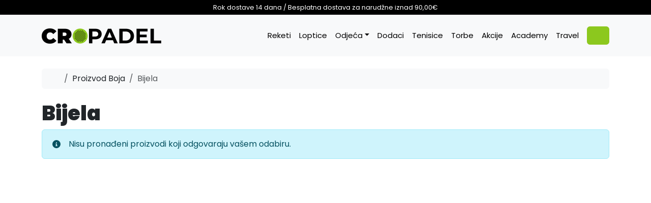

--- FILE ---
content_type: text/css
request_url: https://cropadel.hr/wp-content/themes/bootscore-child/css/sik9.css?v=1.0.1
body_size: 3957
content:
body{
    font-family: 'Poppins', sans-serif!important;
}

a{
    text-decoration:none!important;
    transition: all 1s;
    color:#000!important
}


.container-banner a{
	color:#fff!important;
}

.container-banner h2{
	font-weight:700;
	margin-bottom:30px;
	font-size:40px
}

.container-banner p a{
	font-size:14px;
	line-height:7;
	border:solid 1px;
	padding: 10px 20px
}

.container-banner {
  position: relative;
  text-align: center;
  color: white;
  width:100vw!important
}

.glavni-banner img{
  height:550px;
  width:100%;
  object-fit:cover;
}

.swiper-button-next, .swiper-button-prev{
	color:#fff!important;
}

.swiper-button-prev {
    left: 50px!important;
}

.swiper-button-next {
    right: 50px!important;
}

.swiper-button-next:after, .swiper-button-prev:after {
    font-size: 25px!important;
}

.swiper-pagination-bullet{
	background:#fff!important
}


.top-button{
	background:#000!important;
	border:none!important;
	color:#fff!important;
}

.bottom-left {
  position: absolute;
  bottom: 18px;
  left: 26px;
}

.top-left {
  position: absolute;
  top: 8px;
  left: 16px;
}

.top-right {
  position: absolute;
  top: 8px;
  right: 16px;
}

.bottom-right {
  position: absolute;
  bottom: 8px;
  right: 16px;
}

.centered {
    position: absolute;
    top: 50%;
    left: 50%;
    transform: translate(-50%, -50%);
    width:1320px;
    max-width:90%;
    text-align:center;
}

.video-overlay{
	background:#000;
	opacity:0.3;
	height:100%;
	position:absolute;
	width:100%;
}

.navbar{
	padding:20px 0!important;
}

.sticky-top{
	top:-1px!important
}

.prvi{
    background-color:#000;
    color:#fff;
    padding:5px 0;
    font-size:13px;
	text-align:center!important

}

.navbar span.woocommerce-Price-amount.amount bdi {
    display: none;
}


span.cart-content-count.position-absolute.top-0.start-100.translate-middle.badge.rounded-pill.bg-danger.border.border-light {
    position:relative;
    left:0px!important;
    font-size:12px;
    border-style:none!important;
}



div.bg-light.glavni-izbornik {
    background-color: #fff!important;
    padding:20px 0;
}



.glavni-izbornik nav.navbar.navbar-expand-lg.navbar-light a {
    color:#000!important;
    font-size:14px;
}

.glavni-izbornik nav.navbar.navbar-expand-lg.navbar-light a:hover {
    color:#8cc81e;
}

.logo-web img{
    margin-left:10px
}

.glavni-izbornik button.btn.btn-outline-secondary.ms-1.ms-md-2 {
    background-color:#fff;
    color:#000;
    border-style:none;
}

.owl-carousel h1 {
    font-weight: 900!important;
    color: #fff;
    font-size: 70px!important;
    
}

.owl-carousel p {
    color: #fff;
}

.owl-carousel a {
    padding-top: 10px;
    padding-bottom: 10px;
    padding-left: 30px;
    padding-right: 30px;
    color: #fff!important;
    background-color: #000;
    line-height: 5
}

.owl-carousel a:hover {
    color: #000!important;
    background-color: #fff;
}


a.akcija-btn{
    background-color:#fff;
    color:#8cc81e!important
}

/* NAVIGACIJA BANNER */
.glavni-banner .white .sa_owl_theme .owl-nav .owl-prev {
	background:rgba(0,0,0,0.3) url('../../../../images/ar1.png') no-repeat center center!important;
}

.glavni-banner .white .sa_owl_theme .owl-nav .owl-next {
	background:rgba(0,0,0,0.3) url('../../../../images/ar2.png') no-repeat center center!important;
}

.sa_owl_theme .owl-nav div,
.sa_owl_theme .owl-nav button {
	line-height:30px !important;
	height:89px!important;
	width:89px!important;
	top:100%!important;
}
.sa_owl_theme .owl-nav .owl-prev {
	left:100%!important;
	margin-left:-173px!important;
	height:87px!important;
	width:87px!important;
	margin-top:-87px !important;
}
.sa_owl_theme .owl-nav .owl-next {
	left:100%;
    margin-left:-87px!important;
	width:87px!important;
	height:87px!important;
	margin-top:-87px !important;
}

.hamburger{
	text-align: right;
}

.korpa{
	text-align:right;
}

.tabovi {   
    padding:70px 0;
}

.tabovi h1{
    background-color:#f4f6fb;
    margin-bottom:30px;
    padding:25px 0;
    font-size:16px;
    text-align:center;
}

.tabovi a{
    color:#000
}

.tabovi a:hover{
    color:#8cc81e
}

.dole {
    font-size: 15px;
    font-weight: normal;
    background: #000;
    color: #fff!important;
    margin-top: 100px;
    font-family: 'Poppins', sans-serif;
}

.dole h1 {
    margin-top: 0px;
    font-weight:600;
    font-size:25px;
    color:#fff;
    margin-bottom:30px  
}

.dole h2 {
    margin-top: 0px;
    font-weight:900;
    font-size:18px;
    color:#fff
    
}

.dole a {
    color: #fff!important;
}

.dole a:hover {
    color: #000;
}

.dolepadding {
    color: #fff;
    padding: 40px 0px;
    font-family: 'Poppins', sans-serif;
}

p.ssl {
    color: #8cc81e;
    font-size: 12px;
    font-weight: bold;
    margin-top: 30px;
}

.dole i.fas {
    font-size: 15px;
}

.smm{
	padding-top:50px;
}

.smm p {
    margin-top: 15px;
    margin-bottom: 0px;
    font-weight: 500;
    color: #fff!important;
}

.smm a {
    color: #fff!important;
}

.smm a:hover {
    text-decoration: none;
    color: #000;
}

.smm i.fab {
    font-size: 25px;
    background-color: #fff;
    padding: 7px;
    margin-right: 10px;
    color: #8cc81e;
    -webkit-border-radius: 5px;
    -moz-border-radius: 5px;
    border-radius: 5px;
}

p.upozorenje {
    font-weight: normal;
    font-size: 10px;
    margin-top: 30px;
    margin-bottom: 00px;
    color:#000;
}


.cr{
    padding:0px 0 35px;
    font-size:13px
}

.cr span{
    color:#fbcb00;
    font-size:11px
}

font-weight:900
}

.sp-pcp-post-content {
    background-color: #fff;
    padding: 0 30px 30px 30px;
}

.sp-pcp-title {
    background-color: #fff;
    padding: 30px;
    margin: 0!important;
    margin-top: -15px!important;
}

a.sp-pcp-thumb img {
    height: 500px!important;
    object-fit: cover;
}

h2.sp-pcp-title a {
    font-size: 18px!important;
    font-weight: 700!important;
    color: #000;
}

h2.sp-pcp-title a:hover {
    color: #8cc81e!important;
}

div.sp-pcp-post-content p {
    font-size: 14px;
    color:#8cc81e;
    margin-top:-10px!important;
    overflow: hidden;
    text-overflow: ellipsis;
    display: -webkit-box;
    -webkit-box-orient: vertical;
    -webkit-line-clamp: 3;
}

div.wppg-inner-wrap {
    border-style: none!important;
}

.wppg-inner-wrap {
    border-style: none;
    border-color: #000;
    background-color: #f4f6fb;
    padding: 0px!important;
    text-align:left!important;
}

.wppg-inner-wrap:hover  {
    margin-bottom: 0px!important;
    box-shadow: 0px 20px 20px #bfbfbf;
    border-color:none!important;
    border-width:0px!important;
    background-color:#f4f6fb;

}

.wppg-main-product-wrapper.wppg-grid-template-2 .wppg-inner-wrap:before {
    margin-bottom: 0px!important;
    box-shadow: 0px 0px 0px #000!important;
    border-color:none!important;
    border-width:0px!important;
    background-color:#f4f6fb!important;


}

.korpa-u-artiklu{
	position:absolute!important;
	right:0;
	top:0;
	padding:0px;
	margin-top:-9px
}

div.wppg-title a {
    font-size: 14px!important;
    font-weight: 900!important;
    color:#000!important
}


div.wppg-title  {
    overflow: hidden;
    text-overflow: ellipsis;
    display: -webkit-box;
    -webkit-box-orient: vertical;
    -webkit-line-clamp: 2;
    font-weight:900!important;
    font-family: 'Poppins', sans-serif;
    padding-left:10px
}

span.woocommerce-Price-amount.amount bdi {
    font-weight: bold;
    font-weight:900!important;
    font-family: 'Poppins', sans-serif;
    color:#000;
    padding-left:10px;
    font-size:16px
}

.wppg-inner-wrap{
	margin-bottom:35px!important;
}

div.wppg-category-wrap a {
    font-weight: normal;
    font-family: 'Poppins', sans-serif;
    padding-left:5px;
    color:black!important
}


.izdvojeni-proizvodi{
	padding-top:100px
}


a.btn.btn-primary.shadow {
    background-color: #000;
    border-style:none;
}

.prvi span.woocommerce-Price-amount.amount bdi {
    display: none;
}

h2.woocommerce-loop-product__title {
    font-size: 14px;
    font-weight: 900;
    text-align: left;
    color:#000;
}

div.price.mb-3 {
    text-align: left;
    padding-left: 0;
}

span.woocommerce-Price-amount.amount bdi {
    padding-left: 0;
}

a.add_to_cart_button.product_type_simple.single_add_to_cart_button.btn.btn-primary.d-block.ajax_add_to_cart {
    font-size: 14px;
    background-color: #8cc81e;
    border-style: none;
    color:#fff!important
}

h1.page-title {
    font-weight: 900;
}

i.fas.fa-home {
    color: #8cc81e;
}


p.woocommerce-result-count {
    font-size: 13px!important;
}

select.orderby.custom-select.form-select {
    font-size: 13px!important;
}


.offcanvas div.item-name.col-7 strong a {
    color: #000!important;
}

.offcanvas a.btn.btn-outline-primary.d-block.mb-2 {
    font-weight: bold;
    color:#8cc81e;
    border-color:#8cc81e
}

.offcanvas a.btn.btn-outline-primary.d-block.mb-2:hover {
    color:#fff!important;
    background-color:#000
}


.offcanvas a.btn.btn-primary.d-block {
    font-weight: bold;
    background-color:#8cc81e;
    border-color:#8cc81e;
    color:#fff!important
}

.offcanvas button.btn.btn-outline-secondary.ms-1.ms-md-2 {
    font-weight: bold;
    background-color:#8cc81e;
    border-color:#8cc81e;
    color:#fff;
    margin:10px
}


button.woocommerce-form-login__submit.btn.btn-outline-primary {
    color:#8cc81e;
    border-color:#8cc81e;
}

p.woocommerce-LostPassword.lost_password.mb-0.mt-3 a {
    color:#8cc81e;
}

button.single_add_to_cart_button.alt.btn.btn-primary {
    background-color:#8cc81e;
    border-style:none;

}

h1.product_title.entry-title {
    font-weight: 900;
    font-size: 25px;
}



.broj{
    float:right;
    padding:2px 10px;
    -webkit-border-radius: 10px;
    -moz-border-radius: 10px;
    border-radius: 10px;
    color:#b30000;
    background-color:#fff;
}

.desnoplacanje {
    font-weight: 500;
    margin-top: 20px;
    margin-bottom: 20px;
    border-style: solid;
    border-left-width: 0;
    border-right-width: 0;
    border-top-width: 1px;
    border-bottom-width: 1px;
    padding-top: 20px;
    padding-bottom: 20px;
    border-color: #e0e0e0;
    font-size:13px
}

.desnoplacanje img {
    margin-top: 20px;
    margin-bottom: 20px;
}

.desnoplacanje span {
    background-color: #e02e22!important;
    margin-right: 5px!important;
    padding: 2px 8px!important;
    color: #fff!important;
    -webkit-border-radius: 20px!important;
    -moz-border-radius: 20px!important;
    border-radius: 20px!important;
}

.desnoplacanje i.fas {
    font-size: 20px;
    margin-right: 10px;
    color: #8cc81e;
}

.desnoplacanje i.fas.fa-money-bill-alt {
    font-size: 20px;
    margin-left: 10px;
    color: #8cc81e;
}

.desnoplacanje p {
    font-size: 12px;
    margin-top: 10px;
}

.telefonske {
    font-weight: 900;
    color: #8f5db7;
    font-size: 15px;
}

.telefonske p {
    font-weight: 900;
    color: #000;
    font-size: 28px;
    margin-top: 10px;
}

.telefonske i.fas {
    font-size: 20px;
    margin-right: 10px;
    color: #000;
}

div.opis-desno {
    font-size: 13px;
    font-weight: normal;
    margin-bottom: 20px;
    border-style: solid;
    border-top-width: 0;
    border-left-width: 0;
    border-right-width: 0;
    border-bottom-width: 1px;
    padding-bottom: 20px;
    color: #8a8a8a;
    border-color:#8cc81e
}

button.btn.btn-outline-primary {
    border-color: #000;
    color: #000;
}

button.btn.btn-outline-primary:hover {
    color: #fff;
    background-color: #000;
}

a.btn.btn-primary.btn-lg.d-block {
    background-color: #8cc81e;
    color: #fff!important;
    border-style:none;
}

button.btn.btn-primary.btn-lg {
    background-color: #8cc81e;
    border-style: none;
}

a.wt-cli-element.medium.cli-plugin-button.wt-cli-accept-all-btn.cookie_action_close_header.cli_action_button {
    background-color: #000!important;
    color: #fff!important;
}

div.thaps-from-wrap {
    border-style: none;
    padding: 0;
    border-radius: 100px;
    font-size:12px!important
}

input.thaps-search-autocomplete.thaps-form-control {
    padding: 0;
    padding-left: 10px;
    border-radius: 0px!important;
    background-color:#585858;
    color:#fff
}

input.thaps-search-autocomplete.thaps-form-control::placeholder {
    padding: 0;
    padding-left: 10px;
    border-radius: 0px!important;
    background-color:#585858;
    color:#fff
}


#thaps-search-button {
	display:none!important
}

input.thaps-search-autocomplete.thaps-form-control {
    font-size: 12px;
}

.izdvojeni-proizvodi-title {
	font-size:14px;
}

.izdvojeni-proizvodi-title h2{
	font-size:14px;
	text-align:right;
	top:-65px;
	position:relative;
}

.drugi-banner{
	margin:100px 0;
	background:#eaebef;
}

.drugi-banner h2 {
    font-weight: 900!important;
    color: #000;
    font-size: 50px!important;
    
}

.drugi-banner p {
    color: #000;
    font-size:15px
}

.drugi-banner  a {
    padding-top: 10px;
    padding-bottom: 10px;
    padding-left: 30px;
    padding-right: 30px;
    color: #fff!important;
    background-color: #000;
    line-height: 5
}

.drugi-banner a:hover {
    color: #000!important;
    background-color: #fff;
}

.drugi-banner p {
    max-width:80%;
}

.ikone .container{
	background-color:#000;
	color:#fff;
	padding:25px!important;
	margin-top:50px;
	font-size:15px;
}

.ikone-h1{
	font-weight:bold;
}

.ikone a{
	color:#fff!important;
}

.ikone p{
	margin:0;
}

.ikone img{
	margin-right:20px;
}

i.fas.fa-chevron-up {
    color: #fff;
}

div.pwb-filter-products li  {
list-style-type: none;
  padding: 10px;
  display:inline;
  margin-right:20px;
  background-color:#efefef;
  border-radius:5px;
  font-size:12px;
  font-weight:bold;

  line-height:50px
}

.pwb-filter-products  {
  margin-left: -30px;
  margin-top:20px;
}



a.add_to_cart_button.product_type_variable.single_add_to_cart_button.btn.btn-primary.d-block {
    background-color: #8cc81e;
    color: #fff!important;
    font-size: 14px;
    border-style:none;
}

button.single_add_to_cart_button.btn.btn-primary.pe-auto {
   background-color: #8cc81e;
   border-style:none;
}

img.attachment-full.size-full.wp-post-image {
    height: 300px;
    object-fit: cover;
}

div.wppg-title a {
       overflow: hidden;
    text-overflow: ellipsis;
    display: -webkit-box;
    -webkit-box-orient: vertical;
    -webkit-line-clamp: 1;
}


a.dropdown-item.active {
    background-color: #8cc81e;
    color: #fff!important;
}

header.entry-header h1 {
    font-weight: 900;
    font-size:60px;
    color:#000;
    margin:0!important;
}

.entry-content h2 {
    font-weight: 900;
    color:#8cc81e;
    margin: 40px 0 20px 0;
}

.entry-content p {
    color:#000;
    margin:20px 0;
}


a.wp-block-button__link.add_to_cart_button.ajax_add_to_cart {
    background-color: #8cc81e;
    border-radius:5px!important
}


span.wppg-span {
    color: #fff;
}

.search-toggler{
	background:#000!important;
	border:none!important;
	color:#fff!important
}

.account-toggler{
	display:none!important
}

.cart-toggler{
	background:#8cc81e!important;
	border:none!important;
	color:#fff!important
}

.wc-breadcrumb .breadcrumb-item:first-child a::before {
    background-color: #8cc81e!important;
}

.add_to_cart_button{
	 background-color: #8cc81e!important;
	border:none!important
}

.single_add_to_cart_button{
	 background-color: #8cc81e!important;
	border:none!important
}

.btn-secondary{
	color:#fff!important
}

.button{
	color:#000!important;
	border-color:#000!important;
}

.checkout-button{
	color:#fff!important;
	background-color:#000!important;
}

.page-link.active{
	background:#000!important;
	border-color:#000!important;
}

.swiper-button-next-sik{
	color:#000!important;
	font-size:30px
}

.swiper-button-prev-sik{
	color:#000!important;
	font-size:30px
}

.navigacija{
	text-align:right;
	margin-bottom:10px

}

.izdvojeni-sik {
	margin-top:-50px;
}

.izdvojeni-sik img {
	height:294px;
	object-fit:contain;
	border:solid 1px #cfc8d8;
	margin-bottom:10px;
	border-radius:5px
}

.woocommerce-checkout-payment .button {
	background:#000!important;
	color:#fff!important;
}

.swiper-slide .onsale{
position:absolute;
	top:10px;
	left:10px;
	background:#8cc81e;
	color:#fff;
	padding:2px 5px;
	border-radius:5px
}

@media screen and (min-width: 100px) and (max-width: 768px) {
.row{
	margin:0!important
}

.owl-height{
	min-height:300px!important
}


.sa_hover_container{
	min-height:300px!important;
	text-align:center
}

.owl-carousel h1 {
    font-size: 30px!important;  
}

.owl-carousel p {
    font-size:13px;
    max-width:100%
}

.owl-carousel a {
    line-height: 3;

}

.glavni-izbornik nav.navbar.navbar-expand-lg.navbar-light {
    margin-bottom:-55px
}



.ikone{
    margin:-33px 13px;
}

.ikone img{
	width:45px;
	height:45px;
	object-fit:scale-down;
}

.ikone .col-md-3{
	margin:15px 0;
}

.izdvojeni-proizvodi{
	padding: 50px 0 0 0!important;
}

.izdvojeni-proizvodi-title {
	font-size:14px;
	text-align:center;
}

.izdvojeni-proizvodi-title h2{
	font-size:14px;
	text-align:center;
	top:-10px;
}

div.wppg-title a {
    font-size: 12px!important; 
}


div.wppg-title  {
    line-height:1;
}

span.woocommerce-Price-amount.amount bdi {
    font-weight: bold;
    font-size:16px
}

.korpa-u-artiklu{
	margin-top:3px
}

.korpa-u-artiklu img{
	width:35px;
}

.wppg-inner-wrap {
	margin-bottom:10px!important
}

.tabovi{
	padding:5px 5px;
}

.tabovi .row>* {
    padding-right: calc(var(--bs-gutter-x) * .3)!important;
    padding-left: calc(var(--bs-gutter-x) * .3)!important;
}

.tabovi h1{
    background-color:#f4f6fb;
    margin-bottom:15px;
    padding:7px 0;
    font-size:14px;
    text-align:center;
}
 }


@media screen and (min-width: 100px) and (max-width: 992px) {
.izdvojeni-proizvodi span.woocommerce-Price-amount.amount bdi {
    display:none!important
}
	
.glavni-banner img{
  height:300px;
  width:100%;
  object-fit:cover;
}
	
.hamburger{
	text-align:center!important;
	background-color:#8cc81e;
	}

.prvi{
	padding:10px;
}

.prvi .hamburger{
	padding:0;
	width:50px;
	height:50px;
	line-height:50px
}

.navbar-brand{
	margin-bottom:20px;
	width:50%;
	top:5px;
	position:relative
}

input.thaps-search-autocomplete.thaps-form-control::placeholder {
    background-color:#000;
}

input.thaps-search-autocomplete.thaps-form-control {
    background-color:#000;
}

.prvi .container{
	min-width:100%!important
}

.korpa{
	position:absolute;
	z-index:5;
	width:100%;
}

button.btn.btn-outline-secondary.ms-1.ms-md-2.position-relative {
    padding:5px 15px;
    border-style:none;
    background-color:#000;
    color:#fff;
    font-size:20px;
}


.sa_owl_theme .owl-nav .owl-prev {
	display:none!important
}
.sa_owl_theme .owl-nav .owl-next {
	display:none!important
}

.ikone .col-md-6{
	padding:20px;
}

.navigacija{
	text-align:center;
	margin-bottom:10px

}

.izdvojeni-sik {
	margin-top:0px;
}

.izdvojeni-sik h2 {
	text-align:center!important
}

.drugi-banner .col-lg-6:first-child{
	padding:0;
}

.drugi-banner :first-child{
	margin-bottom:20px
}

.drugi-banner{
	margin:20px 0;
}
}

@media screen and (min-width: 992px) and (max-width: 1200px) {

	.nav-link {
		font-size:13px!important
	}
}

@media screen and (min-width: 1200px) and (max-width: 1400px) {

	.nav-link {
		font-size:15px!important
	}
}




--- FILE ---
content_type: text/javascript
request_url: https://cropadel.hr/wp-content/themes/bootscore-child/assets/js/custom.js?ver=202511241226
body_size: -82
content:
jQuery(function ($) {

    // Do stuff here

}); // jQuery End
